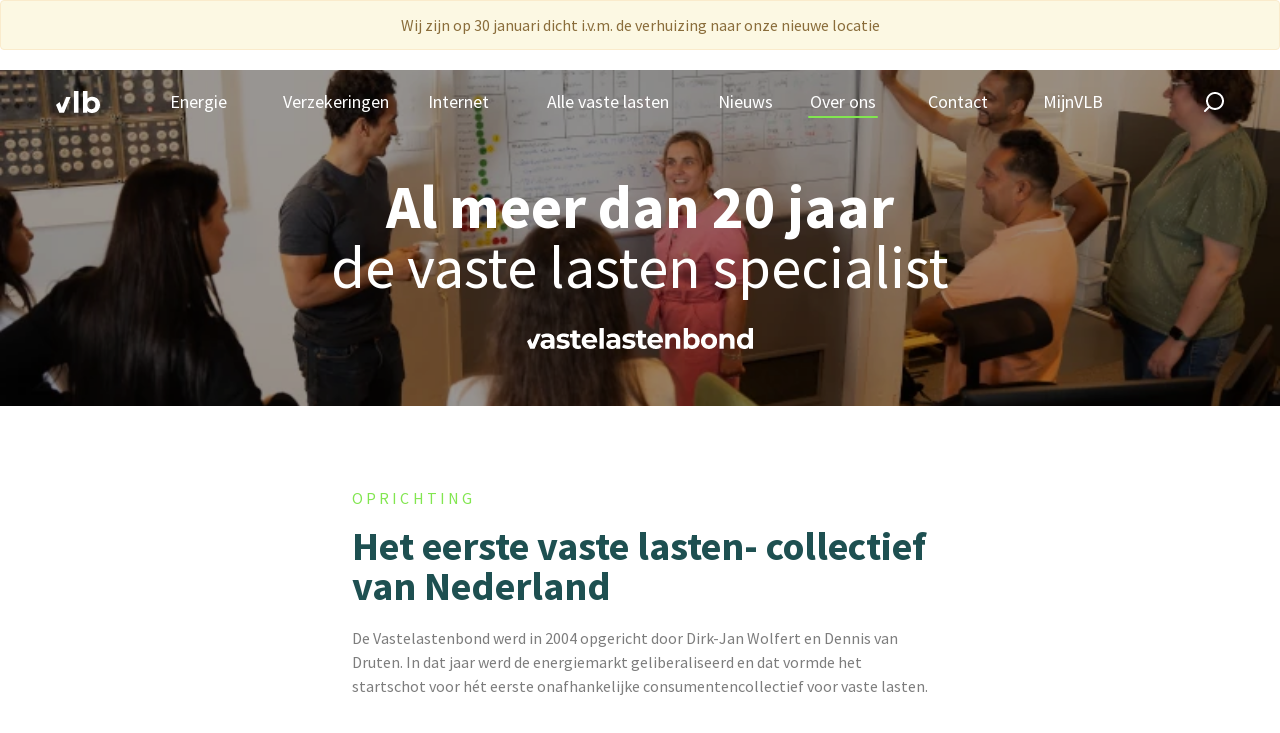

--- FILE ---
content_type: text/html; charset=UTF-8
request_url: https://www.vastelastenbond.nl/over-ons/
body_size: 8890
content:
<!DOCTYPE html>
<html lang="nl">
<head>
<!-- Start of HubSpot Embed Code -->
<script type="text/javascript" id="hs-script-loader" async defer src="//js-eu1.hs-scripts.com/25028904.js"></script>
<!-- End of HubSpot Embed Code -->
<script type="text/javascript">
// This snippet sets a default consent state, instructing Google's technologies how to behave if no consent is present.
window.dataLayer = window.dataLayer || [];
function gtag() {
    dataLayer.push(arguments);
}
gtag('consent', 'default', {
    'analytics_storage': 'denied',
    'ad_storage': 'denied',
    'ad_user_data': 'denied',
    'ad_personalization': 'denied',
    'region': ["AT", "BE", "BG", "HR", "CY", "CZ", "DK", "EE", "FI", "FR",
        "DE", "GR", "HU", "IS", "IE", "IT", "LV", "LI", "LT", "LU",
        "MT", "NL", "NO", "PL", "PT", "RO", "SK", "SI", "ES", "SE",
        "UK", "CH"
    ]
});
//  This snippet sends consent updates from the HubSpot cookie banner to Google's tags using Consent Mode v2
var _hsp = window._hsp = window._hsp || [];
_hsp.push(['addPrivacyConsentListener', function(consent) {
    var hasAnalyticsConsent = consent && (consent.allowed || (consent.categories && consent.categories.analytics));
    var hasAdsConsent = consent && (consent.allowed || (consent.categories && consent.categories.advertisement));
    gtag('consent', 'update', {
        'ad_storage': hasAdsConsent ? 'granted' : 'denied',
        'analytics_storage': hasAnalyticsConsent ? 'granted' : 'denied',
        'ad_user_data': hasAdsConsent ? 'granted' : 'denied',
        'ad_personalization': hasAdsConsent ? 'granted' : 'denied'
    });

}]);
</script>
<!-- Google Tag Manager -->
<script type="text/javascript">(function(w,d,s,l,i){w[l]=w[l]||[];w[l].push({'gtm.start':
new Date().getTime(),event:'gtm.js'});var f=d.getElementsByTagName(s)[0],
j=d.createElement(s),dl=l!='dataLayer'?'&l='+l:'';j.async=true;j.src=
'https://www.googletagmanager.com/gtm.js?id='+i+dl;f.parentNode.insertBefore(j,f);
})(window,document,'script','dataLayer','GTM-5NQ434');</script>
<!-- End Google Tag Manager -->
    <title>Over ons | Vastelastenbond</title>
    <!-- the meta tags -->
    <meta http-equiv="Content-Type" content="text/html; charset=utf-8">
    <meta http-equiv="X-UA-Compatible" content="IE=edge">
    <meta name="viewport" content="width=device-width, initial-scale=1, maximum-scale=5">
    <link rel="alternate" type="application/atom+xml" title="Vastelastenbond nieuws feed" href="https://www.vastelastenbond.nl/blog/rss/" />
    <link rel="stylesheet" href="https://fonts.googleapis.com/css2?family=Source+Sans+Pro:wght@200;400;600;700&display=swap">
    <link rel="stylesheet" href="/layouts/2021-full/css/style.css?v=4.96">
  	<script src="/js/jquery/jquery-1.12.0.min.js"></script>    
	<script src="/js/jquery/jquery-ui-1.10.3.custom.min.js"></script>
	<script type="text/javascript" src="/assets/thirdparty/jquery.validate.min.js"></script>
    
    <script type="text/javascript" src="/assets/thirdparty/jquery-php.js"></script>
    <link rel="stylesheet" type="text/css" href="/assets/thirdparty/zebra-dialog/public/css/flat/zebra_dialog.css">
    <script type="text/javascript" src="/assets/thirdparty/zebra-dialog/public/javascript/zebra_dialog.js"></script>
    <script type="text/javascript" src="/js/global.js"></script>
    <link rel="canonical" href="https://www.vastelastenbond.nl/over-ons/">
    <meta property="og:title" content="Over ons | Vastelastenbond">
    <meta property="og:locale" content="nl_NL">
    <meta property="og:url" content="https://www.vastelastenbond.nl/over-ons/">
    <meta property="og:type" content="website">
    <meta property="twitter: title" content="Over ons | Vastelastenbond">
    <meta property="twitter: url" content="https://www.vastelastenbond.nl/over-ons/">
    <meta property="twitter:site" content="@vastelastenbond">
    <meta property="og:description" content="Consumentenorganisatie de Vastelastenbond zet zich al sinds 2004 in voor lastenverlichting. Onze missie is om Nederlandse huishoudens te helpen met hun vaste lasten.">
    <meta property="twitter:description" content="Consumentenorganisatie de Vastelastenbond zet zich al sinds 2004 in voor lastenverlichting. Onze missie is om Nederlandse huishoudens te helpen met hun vaste lasten.">
    <meta name="description" content="Consumentenorganisatie de Vastelastenbond zet zich al sinds 2004 in voor lastenverlichting. Onze missie is om Nederlandse huishoudens te helpen met hun vaste lasten. ">
    <script type="text/javascript" src="/js/applications/frontend.js?time=1745930156"></script>
<script>
  function resizeIframe(obj) {
    obj.style.height = obj.contentWindow.document.documentElement.scrollHeight + 'px';
  }
</script>
<style>
    @font-face{
        font-display: optional;
    }
    .vlb-sticky-side{
        z-index: 0;
    }
    
        .vlb-navbar{
        top: 60px;
    }
        
</style>
</head>
<body>
        <div class="alert alert-warning text-center">Wij zijn op 30 januari dicht i.v.m. de verhuizing naar onze nieuwe locatie</div>
        
    
<!-- Google Tag Manager (noscript) -->
<noscript><iframe src="https://www.googletagmanager.com/ns.html?id=GTM-5NQ434" height="0" width="0" style="display:none;visibility:hidden"></iframe></noscript>
<!-- End Google Tag Manager (noscript) -->
<script type="application/ld+json">
{
	"@context": "https://schema.org",
	"@type": "WebSite",
	"url": "https://www.vastelastenbond.nl",
	"potentialAction": {
		"@type": "SearchAction",
		"target": "https://www.vastelastenbond.nl/zoeken/&q={search_term_string}",
		"query-input": "required name=search_term_string"
	}
}
</script>
<script type="application/ld+json">
{
"@context": "http://schema.org",
"@type": "Organization",
"name" : "Vastelastenbond",
"alternateName": "De Vastelastenbond",
"brand": "Vastelastenbond",
"url": "https://www.vastelastenbond.nl",
"foundingDate": "2004-07-01T10:00:00+00:00",
"sameAs" : [
	"https://www.facebook.com/vastelastenbond/",
	"https://www.twitter.com/vastelastenbond/",
	"https://plus.google.com/110815912132904982196",
	"https://www.youtube.com/user/Vastelastenbond"
]
}
</script>
<script type="application/ld+json">
{
"@context": "http://schema.org",
"@type": "LocalBusiness",
"name" : "Vastelastenbond",
"alternateName": "De Vastelastenbond",
"brand": "Vastelastenbond",
"legalName":"Vastelastenbond",
"founder":"Dirk Jan Wolfert",
"url": "https://www.vastelastenbond.nl",
"logo": "https://www.vastelastenbond.nl/logo-small.png",
"image": "https://www.vastelastenbond.nl/logo-small.png",
"description": "Regel uw vaste lasten, zoals energie en internet via de Vastelastenbond. Gemakkelijk, snel en goedkoop door de collectieve korting.",
"telephone": "+31407200200",
"priceRange": "€€€",
"address": {
	"@type": "PostalAddress",
	"addressLocality": "Eindhoven",
	"addressRegion": "Noord Brabant",
	"streetAddress": "Torenallee 32-10",
	"postalCode": "5617 BD"
},
"openingHours": [
"Mo-Fr 09:00 17:00"
]
}
</script>   
<header class="vlb-navbar">

    <div class="container">

        <div class="vlb-navbar__logo">
            <a href="/">
                <img width="44" height="22" src="/layouts/2021-full/images/vlb-a-logo-short-green.svg" alt="Vastelasten Bond" class="d-block d-md-none">
                <img width="44" height="22" src="/layouts/2021-full/images/vlb-a-logo-abbrev-white.svg" alt="Vastelasten Bond" class="d-none d-md-block">
            </a>
        </div>
        <!-- navbar logo -->

        <nav class="vlb-navbar__menu">

            <ul class="vlb-navbar__menu_list">
                
                <li id="nav-vastelasten" class=" vlb-has-childeren">
                    <a href="/energie-vanzelf-geregeld/">Energie</a> 
                    <span class="submenu-toggle js-toggle-submenu"></span>
                    <ul class="vlb-submenu vlb-submenu--no-border" style="width: 260px;">
                        <li><a href="/energie-vanzelf-geregeld/"><span class="vlb-icon vlb-icon-energie"></span>1 jaar vast</a></li>
                        <li><a href="/energie-vanzelf-geregeld/3-jaar/"><span class="vlb-icon vlb-icon-energie"></span>3 jaar vast</a></li>
                        <li><a href="/energie-vanzelf-geregeld/dynamisch/"><span class="vlb-icon vlb-icon-energie"></span>Dynamisch</a></li>
                        <li><a href="/diensten/uitleg/sparky/"><span class="vlb-icon vlb-icon-energie"></span>Slimme energiemeter</a></li>
                    </ul>
                </li>
                <li id="nav-duurzaam" class=" vlb-has-childeren">
                    <a href="/verzekerd-zonder-zorgen/">Verzekeringen</a> 
                    <span class="submenu-toggle js-toggle-submenu"></span>
                    <ul class="vlb-submenu vlb-submenu--no-border" style="width: 300px;">
                        
                        <li><a href="/diensten/autoverzekering/"><span class="vlb-icon vlb-icon-autoverzekering"></span>Autoverzekering</a></li>
                        <li><a href="/verzekerd-zonder-zorgen/"><span class="vlb-icon vlb-icon-woonverzekering"></span>Huis &amp; wonen</a></li>
                        <li><a href="/verzekerd-zonder-zorgen/"><span class="vlb-icon vlb-icon-verzekeren"></span>Recht &amp; aansprakelijkheid</a></li>
                        <li><a href="/verzekerd-zonder-zorgen/"><span class="vlb-icon vlb-icon-verzekeren"></span>Totaaladvies</a></li>
                        <li><a href="/zorgverzekering/vergelijken/"><span class="vlb-icon vlb-icon-zorg"></span>Zorgverzekering</a></li>
                    </ul>
                </li>
                <li><a href="/internet-tv/">Internet</a></li>
                <li id="nav-woning" class=" vlb-has-childeren">
                    <a href="/diensten/woning/">Alle vaste lasten</a> 
                    <span class="submenu-toggle js-toggle-submenu"></span>
                    <ul class="vlb-submenu vlb-submenu--no-border" style="width: 300px;">
                        
                        <li><a href="/energie-vanzelf-geregeld/"><span class="vlb-icon vlb-icon-energie"></span>Energie</a></li>
                        <li><a href="/verzekerd-zonder-zorgen/"><span class="vlb-icon vlb-icon-hypotheek"></span>Verzekeringen</a></li>
                        <li><a href="/internet-tv/"><span class="vlb-icon vlb-icon-internet"></span>Internet, tv en Bellen</a></li>
                        <li><a href="/diensten/hypotheek/"><span class="vlb-icon vlb-icon-hypotheek"></span>Hypotheek</a></li>
                        <li><a href="/diensten/overlijdensrisicoverzekering/"><span class="vlb-icon vlb-icon-hypotheek"></span>Overlijdensrisicoverzekering</a></li>
                    </ul>
                </li>
                <li id="nav-nieuws" >
                    <a href="/nieuws/">Nieuws</a>
                    <span class="submenu-toggle js-toggle-submenu"></span>
                    <ul class="vlb-submenu vlb-submenu--no-border" style="width: 200px;">
                        <li><a href="/blog/"><span class="vlb-icon vlb-icon-blog"></span> Blog</a></li>
                        <li><a href="/media-en-publicaties/"><span class="vlb-icon vlb-icon-nieuws"></span> Publicaties</a></li>
                        <li><a href="/podcast/"><span class="vlb-icon vlb-icon-podcast"></span> Podcast</a></li>
                    </ul>
                </li>
                <li class="vlb-current-menu-item vlb-has-childeren">
                    <a href="/over-ons/">Over ons</a>
                    <span class="submenu-toggle js-toggle-submenu"></span>
                    <ul class="vlb-submenu vlb-submenu--no-border" style="width: 300px;">
                        <li><a href="/over-ons/"><span class="vlb-icon vlb-icon-about-us"></span> Ons verhaal</a></li>
                        <li><a href="/over-ons/samenwerkingsparters/"><span class="vlb-icon vlb-icon-about-us"></span> Onze partners</a></li>
                        <li><a href="/werken-bij/"><span class="vlb-icon vlb-icon-werken-bij"></span> Werken bij</a></li>
                        <li><a href="/diensten/tarieven/"><span class="vlb-icon vlb-icon-abonnementen"></span> Abonnementen & prijzen</a></li>
                        <li><a href="/beloningsbeleid-vastelastenbond/"><span class="vlb-icon vlb-icon-abonnementen"></span> Beloningsbeleid</a></li>
                    </ul>
                </li>
                <li><a href="/contact-formulier/">Contact</a></li>
                <li>
                                        <a href="/mijnvlb/">MijnVLB</a>
                                    </li>
            </ul>
        </nav>
        <!-- nav -->

        <div class="vlb-navbar__search">

            <a href="#" class="vlb-search-toggle  js-toggle-search"><img width="20" height="20" src="/layouts/2021-full/images/vlb-icon-search.svg" alt="Zoeken" class="d-none d-md-block"><img src="/layouts/2021-full/images/vlb-icon-search-green.svg" alt="" class="d-block d-md-none"></a>

            <form class="vlb-search" action="/zoeken/" method="get">
                <input type="text" class="vlb-search-query" id="vlb-search" name="q" value="" placeholder="zoek hier...">
                <input type="submit" class="vlb-search-submit" name="zoek" value="zoek">
            </form>

        </div>
        <!-- vlb-search -->

        <div class="vlb-menu-toggle">
            <div class="vlb-toggle-icon">
                <span></span>
                <span></span>
                <span></span>
                <span></span>
            </div>
        </div>
        <!-- Nav Toggle -->

    </div>

</header>
<!-- header -->


<div id="mastercontents">
    <div id="wysiwygcontents">
    <div class="vlb-header vlb-header__with-bg-img">
<div class="vlb-header__image"><img alt="" src="/images/assets/page-headers/Team-Vastelastenbond.webp"></div>

<div class="vlb-header__overlay">
<div class="container  vlb-color--white">
<div class="row justify-content-center align-items-center vlb-animated vlb-animated-fade-in go" data-animation="fade-in">
<div class="col-md-12 text-center">
<h1>Al meer dan 20 jaar<br>
<span>de vaste lasten specialist</span></h1>
<img alt="" src="/images/assets/2021/overons/vlb-a-logo-woordmerk.svg"></div>
</div>
</div>
</div>
</div>

<div class="container  vlb-padding-5" data-jsplus-bootstrap-editor-selected="1">
<div class="row justify-content-center vlb-animated vlb-animated-fade-in go" data-animation="fade-in">
<div class="col-md-6">
<p class="vlb-chapeau">oprichting</p>

<h2>Het eerste vaste lasten- collectief van Nederland</h2>

<p>De Vastelastenbond werd in 2004 opgericht door Dirk-Jan Wolfert en Dennis van Druten. In dat jaar werd de energiemarkt geliberaliseerd en dat vormde het startschot voor hét eerste onafhankelijke&nbsp;consumentencollectief voor vaste lasten.</p>

<p>De liberalisering van de energiemarkt moest zorgen voor lagere energietarieven en betere serivce. Al snel bleek echter dat de energieleveranciers grote moeite hadden om hun klantenadministratie en informatievoorziening op orde te krijgen en te houden. Dit leverde veel klachten en onduidelijkheid op, waardoor de beoogde marktwerking niet van de grond kwam. In deze onzekere periode bood&nbsp;de Vastelastenbond een helpende hand met collectieve afspraken,&nbsp;gedegen onderzoek en het oplossen van problemen van consumenten.</p>

<p>Het doel van de Vastelastenbond anno nu is nog steeds om consumenten te beschermen tegen te hoge vaste lasten en ze ter zijde te staan in onzekere tijden. Naast de energierekening geldt dat bijvoorbeeld ook voor (schade)verzekeringen en de&nbsp;hypotheek. Het zijn elke maand de grootste uitgaven, maar we besteden er relatief weinig tijd aan. Het uitzoeken van de meest voordelige aanbieder of de polis met de beste dekking is een lastige en tijdrovend karwei, maar het kan flinke besparingen opleveren en ellende voorkomen in geval van schade.&nbsp;Om te voorkomen dat huishoudens te veel betalen en achterhaalde polissen of risicovolle contracten hebben, neemt de Vastelastenbond&nbsp;het regelen van de vaste lasten graag uit handen. Na al die jaren nog steeds geheel onafhankelijk en altijd met het belang van de consument voorop.</p>
</div>
</div>
</div>

<div class="container vlb-padding-2">
<div class="row vlb-animated vlb-animated-fade-in" data-animation="fade-in">
<div class="col-md-6  col-lg-6">
<h4 class="vlb-chapeau">onze missie</h4>

<h2>Nooit meer last<br>
van je vaste lasten</h2>

<p>De missie van de Vastelastenbond is om klanten te beschermen tegen te hoge vaste lasten én te ontzorgen. Wij zoeken voor je&nbsp;uit welke aanbieder voor jouw situatie het beste aanbod heeft&nbsp;en regelen de overstap voor je. Zit je nog goed, dan bevestigen wij dat voor je. Wij houden je op de hoogte en zorgen ervoor dat je nooit te veel voor je vaste lasten&nbsp; betaalt. Voor een vast bedrag per jaar zorgen wij ervoor dat je niet onnodig veel betaalt&nbsp;en tijd overhoudt voor leukere dingen. Je hebt altijd de zekerheid hebt dat je goed zit.<br>
<br>
Besparen én gemoedsrust, door:</p>

<ul class="vlb-checkmarks vlb-checkmarks--big">
	<li>
	<h5><strong>Ontzorgen van de consument (wij zoeken het voor je uit)</strong></h5>
	</li>
	<li>
	<h5><strong>Onafhankelijk onderzoek naar de beste aanbieders en prijzen</strong></h5>
	</li>
	<li>
	<h5><strong>Prijsonderhandelingen om jou het beste aanbod te presenteren</strong></h5>
	</li>
	<li>
	<h5><strong>Nieuwe services te bieden waardoor jij meer voordeel behaalt</strong></h5>
	</li>
</ul>
</div>

<div class="col-md-6 col-lg-6"><img alt="" src="/images/pages_images/image/DSC05912.webp"></div>
</div>
</div>

<div class="container  vlb-padding-5" data-jsplus-bootstrap-editor-selected="1">
<div class="row justify-content-center vlb-animated vlb-animated-fade-in" data-animation="fade-in">
<div class="col-md-6">
<p>Dankzij Mond-tot-mondreclame is het klantenbestand van de Vastelastenbond snel gegroeid. Meer dan 150.000 huishoudens maken gebruik van onze diensten.</p>

<p>Sterke groei of niet: bij ons draait het altijd om de klant. Het geven van persoonlijke aandacht vinden we ontzettend belangrijk en dat blijven we altijd doen. Je kunt ons altijd gewoon bellen of mailen. Wij doen niet aan lange wachttijden en als je behoefte hebt aan een persoonlijk gesprek kan dat gewoon. Ons Customer Care team houdt wel van een praatje!</p>

<p>Markten veranderen continu en de Vastelastenbond speelt daarop in. Naast het voordeel van collectieve inkoop, kun je ook profiteren van een abonnement voor energie,&nbsp;schadeverzekeringen, zorgverzekering, internet.&nbsp;Wij bundelen al je vaste lasten en zorgen ervoor dat je voor elke dienst de beste prijs krijgt. Handig, want zo hoef jij geen research te doen. Wij ontzorgen jou en kiezen de beste opties voor je.</p>

<p></p>

<div class="text-center"><a class="vlb-button vlb-button--centered vlb-button--primary" href="/diensten/">Bekijk diensten</a></div>
</div>
</div>
</div>

<div class="container-fluid  mt-5  vlb-pagebreaker" style="background-image:url('/images/assets/2021/overons/vlb-lunch.webp');"></div>

<div class="container vlb-padding-4">
<div class="row align-items-center vlb-animated vlb-animated-fade-in" data-animation="fade-in">
<div class="col-md-6 col-lg-6"><img alt="" src="/images/pages_images/image/DSC05334.webp"></div>

<div class="col-md-6  col-lg-6">
<div class="vlb-col">
<h4 class="vlb-chapeau">onze visie</h4>

<h2>Nooit meer last<br>
van je vaste lasten</h2>

<p class="vlb-p-large">Ons doel is om onze klanten te helpen bij het kiezen van de beste aanbieders van hun vaste lasten. Wij zoeken klantspecifiek de partij met de beste prijs/kwaliteit verhouding uit die het meest geschikt is. De Vastelastenbond is volledig onafhankelijk dus bij ons staat de klant centraal.<br>
&nbsp;</p>
<img alt="" class="vlb-fixed-image  vlb-fixed-image--large" src="/images/assets/2021/overons/vlb-check-large.svg"></div>
</div>
</div>
</div>

<div class="container  vlb-padding-b-4">
<div class="row vlb-padding-2 vlb-animated vlb-animated-fade-in" data-animation="fade-in">
<div class="col-12">
<h2>Wij staan voor</h2>
</div>
</div>

<div class="row vlb-padding-2 vlb-animated vlb-animated-fade-in" data-animation="fade-in">
<div class="col-md-6">
<div class="vlb-col">
<h3>Onafhankelijkheid</h3>

<p>Wie betaalt bepaalt. Onze inkomsten hangen niet af van vergoedingen van leveranciers of verzekeraars, waardoor we onafhankelijk zijn. Onze leden betalen voor onze diensten en zijn dus onze opdrachtgevers. Leveranciers of verzekeraars hebben geen invloed op ons handelen daarom kunnen wij het beste voor onze klanten bieden.</p>
</div>
</div>

<div class="col-md-6">
<div class="vlb-col">
<h3>Advies</h3>

<p>Wij hebben veel kennis opgedaan op verschillende gebieden en delen deze informatie graag met onze klanten. Ons customer care team staat klaar om vragen te beantwoorden. Op onze website lees je informatieve columns en blogs. Als er interessant nieuws te delen is vind je het op onze website! Kennisdeling is erg belangrijk voor ons.</p>
</div>
</div>
</div>

<div class="row vlb-padding-2 vlb-animated vlb-animated-fade-in" data-animation="fade-in">
<div class="col-md-6">
<div class="vlb-col">
<h3>Persoonlijke relatie</h3>

<p>We bouwen graag een relatie op lange termijn op met onze klanten. Veel organisaties richten zich vooral op het werven van nieuwe klanten en &lsquo;vergeten&rsquo; daarbij hun bestaande klanten. Wij zijn onze bestaande klanten erg dankbaar voor hun vertrouwen en blijven graag met hen in contact. Onze customer care team staat klaar voor het beantwoorden van vragen en het adviseren van klanten.&nbsp;</p>
</div>
</div>

<div class="col-md-6">
<div class="vlb-col">
<h3>Betrouwbaarheid</h3>

<p>We bestaan al sinds 2004 en helpen jaarlijks tienduizenden klanten met hun vaste lasten. Onze taak nemen we zeer serieus en we onderzoeken continu welke aanbieders erbij komen en welke partijen interessant zijn voor onze klanten. De markt staat niet stil en dat betekent dat we continu een vinger aan de pols houden en het klantbelang centraal stellen.</p>
</div>
</div>
</div>
</div>

<div class="container-fluid  vlb-bg--field-green">
<div class="container  vlb-padding-4">
<div class="row vlb-padding-2 vlb-animated vlb-animated-fade-in" data-animation="fade-in">
<div class="col-12">
<h2>Werken bij de Vastelastenbond</h2>
</div>
</div>

<div class="row vlb-padding-2 vlb-animated vlb-animated-fade-in" data-animation="fade-in">
<div class="col-md-6  vlb-padding-b-4">
<div class="vlb-col">
<h3 class="smaller" style="box-sizing: border-box; font-size: var(--h1-font-size); margin-top: 0px; margin-right: 0px; margin-bottom: var(--h1-margin-bottom); margin-left: 0px; padding: 0px; color: var(--heading-color); font-family: &quot;Source Sans Pro&quot;, Arial, sans-serif; line-height: var(--h1-line-height); font-weight: var(--h1-font-weight);"></h3>

<p class="smaller"><a href="/vacature-adviseur-particuliere-schadeverzekeringen/">Adviseur Particuliere schadeverzekeringen</a></p>

<h3></h3>
</div>

<p style="font-size: medium; line-height: var(--paragraph-line-height); margin-bottom: var(--paragraph-margin-bottom); background-color: rgb(233, 255, 223);"></p>

<p style="font-size: medium; line-height: var(--paragraph-line-height); margin-bottom: var(--paragraph-margin-bottom); background-color: rgb(233, 255, 223);"></p>
</div>
</div>
</div>
</div>    </div>
</div>





<div class="vlb-footer__menu">

    <div class="container">

        <div class="row">

            <div class="col-12 col-sm-6 col-md-4 col-lg-3 col-xl-3">

                <ul class="vlb-footer-menu">
                    <li class="vlb-menu-header"><a href="/energie/">Energie</a></li>
                    <li><a href="/energie-vanzelf-geregeld/">Energie Vanzelf Geregeld</a></li>
                    <li><a href="/energie/vergelijken/">Energie vergelijken</a></li>
                    <li><a href="/energie/energie-tarieven/">Energietarieven</a></li>
                    <li><a href="/energie-vanzelf-geregeld/">Overstappen energie</a></li>
                    <li><a href="/energie/groene-energie/">Groene Energie</a></li>
                    <li><a href="/energie/begrippen/energie-label/berekenen/">Energielabel</a></li>
                    <li><a href="/energie-prijzen-monitor/">Energie Prijzen Monitor</a></li>
                </ul>

            </div>

            <div class="col-12  col-sm-6 col-md-4 col-lg-3 col-xl-3">

                <ul class="vlb-footer-menu">
                    <li class="vlb-menu-header"><a href="/diensten/verzekeringen/">Verzekeringen</a></li>
                    <li><a href="/verzekerd-zonder-zorgen/">Verzekerd Zonder Zorgen</a></li>
                    <li><a href="/autoverzekering/">Autoverzekering</a></li>
                    <li><a href="/diensten/verzekeringen/woonhuisverzekering/">Woonverzekering</a></li>
                    <li><a href="/diensten/overlijdensrisicoverzekering/">Overlijdensrisico</a></li>
                    <li><a href="/zorgverzekering/">Zorgverzekering</a></li>
                    <li><a href="/verzekeringskaarten/">Verzekeringskaarten</a></li>
                    <li><a href="/beloningsbeleid-vastelastenbond/">Beloningsbeleid</a></li>
                    <li><a target="_blank" href="/pdf/verzekeringen/Dienstenwijzer_Schadeverzekeringen_Vastelastenbond.pdf">Dienstenwijzer schadeverzekeringen</a></li>
                </ul>
                
            </div>

            <div class="col-12 col-sm-6 col-md-4 col-lg-3 col-xl-3">

                <ul class="vlb-footer-menu">
                    <li class="vlb-menu-header"><a href="/welk-waterbedrijf-is-in-mijn-regio-actief/">Water</a></li>
                    <li><a href="/welk-waterbedrijf-is-in-mijn-regio-actief/">Waterbedrijf</a></li>
                    <li><a href="/welk-waterbedrijf-is-in-mijn-regio-actief/">Waterleverancier</a></li>
                </ul>

            </div>

            <div class="col-12 col-sm-6 col-md-4 col-lg-3 col-xl-3">

                <ul class="vlb-footer-menu">
                    <li class="vlb-menu-header"><a href="/internet-tv/">Internet, tv en bellen</a></li>
                    <li><a href="/internet-tv/vergelijken/">Internet vergelijken</a></li>
                    <li><a href="/internet-tv/alles-in-1-pakket-abonnement/">Alles in 1</a></li>
                    <li><a href="/internet-tv/abonnement/">Internet + tv</a></li>
                    <li><a href="/internet-tv/overstappen/">Overstappen</a></li>
                    <li><a href="/internet-tv/aanbiedingen/">Aanbiedingen</a></li>
                </ul>

            </div>

        </div>

    </div>

</div>

<footer class="vlb-footer">

    <div class="container">

        <div class="row">
            <div class="col-12 col-lg-3  pb-3 vlb-footer__logo">

                <img width="120" height="60" src="/layouts/2021-full/images/vlb-a-logo-footer.svg" alt="">

                <div class="vlb-footer-address">
                    <p class="vlb-p-large">
                        Torenallee 32-10<br />
                        5617 BD Eindhoven
                    </p>
                </div>

                <div class="d-none  d-lg-block">
                    <h4 class="vlb-color--white">Contact met ons</h4>
                    <ul class="vlb-footer-socials">
                        <li><a href="tel:+31407200200"><img alt="Telefoon" width="30" height="30" src="/layouts/2021-full/images/vlb-a-social-icon-bellen.svg" /></a></li>
                        <li><a href="#chat"><img alt="Chat" width="30" height="30" src="/layouts/2021-full/images/vlb-a-social-icon-chat.svg" /></a></li>
                        <li><a href="/contact-formulier/"><img alt="Contact formulier" width="30" height="30" src="/layouts/2021-full/images/vlb-a-social-icon-mail.svg" /></a></li>
                    </ul>
                </div>

            </div>

            <div class="col-lg-2 d-none  d-lg-block">

                <h4 class="vlb-color--white">Vaste lasten</h4>
                <ul class="vlb-footer-menu">
                    <li><a href="/energie-vanzelf-geregeld/">Energie</a></li>
                    <li><a href="/verzekerd-zonder-zorgen//">Verzekeringen</a></li>
                    <li><a href="/diensten/hypotheek/">Hypotheek</a></li>
                    <li><a href="/internet-tv/">Internet-TV-Bellen</a></li>
                    <li><a href="/welk-waterbedrijf-is-in-mijn-regio-actief/">Water</a></li>
                </ul>

            </div>

            <div class="col-lg-2 d-none  d-lg-block">

                <h4 class="vlb-color--white">Blijf ons volgen</h4>
                <ul class="vlb-footer-socials__with_text">
                    <li><a target="_blank" href="https://www.facebook.com/vastelastenbond"><img loading="lazy" alt="Facebook" width="30" height="30" src="/layouts/2021-full/images/vlb-a-social-icon-facebook.svg" />Facebook</a></li>
                    <li><a target="_blank" href="https://twitter.com/Vastelastenbond"><img loading="lazy" alt="Twitter" width="30" height="30" src="/layouts/2021-full/images/vlb-a-social-icon-twitter.svg" />Twitter</a></li>
                    <li><a target="_blank" href="https://nl.linkedin.com/company/vastelastenbond"><img loading="lazy" alt="LinkedIn" width="30" height="30" src="/layouts/2021-full/images/vlb-a-social-icon-linkedin.svg" />LinkedIn</a></li>
                    <li><a target="_blank" href="https://www.youtube.com/@vastelastenbond4351/about"><img loading="lazy" alt="Youtube" style="width:30px;height:30px" width="30" height="30" src="/layouts/2021-full/images/vlb-icons-social-youtube.svg" />YouTube</a></li>
                </ul>

            </div>
            
            <div class="col-lg-2 d-none  d-lg-block">
                <h4 class="vlb-color--white">Installeer de MijnVLB app</h4>
                <div>
                    <a href="https://play.google.com/store/apps/details?id=com.vastelastenbond.mijnvlb">
                        <img loading="lazy" style="width: 150px" alt='Ontdek het op Google Play' src="/images/assets/mijnvlb/nl_badge_android.png"/>
                    </a>
                    <br>
                    <a href="https://apps.apple.com/nl/app/mijnvlb/id1638377424">
                        <img alt="Ontdek het in de App store" loading="lazy" style="width: 150px" src="/images/assets/mijnvlb/App_Store_Badge.svg">
                    </a>
                </div>
            </div>

            <div class="vlb-footer-socials__wrapper  col-12 col-md-6  d-lg-none">

                <ul class="vlb-footer-socials">
                    <li><a aria-label="Volg ons op Facebook" target="_blank" href="https://www.facebook.com/vastelastenbond"><img loading="lazy" alt="Facebook" width="30" height="30" src="/layouts/2021-full/images/vlb-a-social-icon-facebook.svg" /></a></li>
                    <li><a aria-label="Volg ons op Instagram" target="_blank" href="https://www.instagram.com/vastelastenbond"><img loading="lazy" alt="Instagram" width="30" height="30" src="/layouts/2021-full/images/vlb-a-social-icon-instagram.svg" /></a></li>
                    <li><a aria-label="Volg ons op Twitter (X)" target="_blank" href="https://nl.linkedin.com/company/vastelastenbond"><img loading="lazy" alt="LinkedIn" width="30" height="30" src="/layouts/2021-full/images/vlb-a-social-icon-linkedin.svg" /></a></li>
                    <li><a aria-label="klik hier om te bellen" href="tel:+31407200200"><img loading="lazy" alt="Telefoon" width="30" height="30" src="/layouts/2021-full/images/vlb-a-social-icon-bellen.svg" /></a></li>
                    <li><a aria-label="klik hier om te chatten " href="#chat"><img loading="lazy" alt="Chat" width="30" height="30" src="/layouts/2021-full/images/vlb-a-social-icon-chat.svg" /></a></li>
                    <li><a aria-label="Klik hier voor het contactformulier" href="/contact-formulier/"><img loading="lazy" alt="Contact formulier" width="30" height="30" src="/layouts/2021-full/images/vlb-a-social-icon-mail.svg" /></a></li>
                </ul>

            </div>

            <div class="vlb-footer__newsletter  col-12  col-md-6  col-lg-3">

                <iframe title="Vastelastenbond reviews op kiyoh website" allowtransparency="true" src="https://www.kiyoh.com/retrieve-widget.html?color=dark&amp;allowTransparency=true&amp;button=false&amp;lang=nl&amp;tenantId=98&amp;locationId=1043239" width="170" height="170" frameborder="0"></iframe>

                <h4 class="vlb-color--white">Op de hoogte blijven?</h4>
                <p>
                    Schrijf je in voor onze nieuwsbrief.
                </p>
                <form id="frm-register" class="vlb-newsletter" method="post">

                    <div class="vlb-form--field vlb-form--mailaddress">

                        <label class="vlb-form--field vlb-form--field_label" for="E-mailadres">E-mailadres<span class="vlb-form--field_required">*</span></label>
                        <div class="vlb-form--input_container vlb-form--input_container_email">
                            <input name="Emailadres" id="Emailadres" type="email" value="" class="large" placeholder="E-mailadres" required>
                        </div>

                    </div>
                    <!-- emailadres -->

                    <input id="submit-btn" type="submit" value="Schrijf me in" class="vlb-button vlb-button--mint  vlb-button--inline-with-previous">

                </form>

                <small>Door je in te schrijven ga je akkoord<br /> met de algemene voorwaarden.</small>

            </div>

        </div>
        <!-- row -->

        <div class="row vlb-padding-t-3 vlb-service-menu">

            <div class="col-6 col-md-4 col-lg-2 offset-lg-7">

                <ul>
                    <li><a href="/algemene-voorwaarden/">Algemene voorwaarden</a></li>
                    <li><a href="/privacyverklaring/">Privacy verklaring</a></li>
                </ul>

            </div>

            <div class="col-6  col-md-8 col-lg-3  text-right ">
                Handelsregisternummer 17211160<br>
                AFMnummer 12046937<br>
                Kifidnummer 300.017555
            </div>

        </div>

    </div>

</footer>

<script src="/js/Chart.min.js"></script>
<link rel="stylesheet" type="text/css" href="/layouts/2021-full/css/guides.css?ver=1.8">
<link rel="stylesheet" type="text/css" href="/assets/thirdparty/bootstrap45-custom/css/bootstrap.min.css">
<script type="text/javascript" src="/assets/thirdparty/bootstrap45-custom/js/bootstrap.min.js"></script>

<script type="text/javascript" src="/assets/thirdparty/jquery-php.js"></script>
<script defer src="/js/global.js"></script>
<script src="/layouts/2021-full/js/scripts.js?v=4.6"></script>
<script type="text/javascript" src="/layouts/2021-full/js/layout.js?ver=2.3"></script>
<script type="text/javascript" src="/js/prefill.js"></script>

   

<div id="response-ajax"></div>

</body>
</html>

--- FILE ---
content_type: text/html;charset=UTF-8
request_url: https://www.kiyoh.com/retrieve-widget.html?color=dark&allowTransparency=true&button=false&lang=nl&tenantId=98&locationId=1043239
body_size: 651
content:

<!doctype html>
<html class="widget-document">
<head>
    <meta charset="utf-8">
    <title>Kiyoh Widget</title>
    <meta name="description" content="Vastelastenbond Widget">
    <meta name="viewport" content="width=device-width">
<link rel="apple-touch-icon" sizes="180x180" href="/assets/kiyoh/favicons/apple-touch-icon.png">
<link rel="icon" type="image/png" href="/assets/kiyoh/favicons/favicon-32x32.png" sizes="32x32">
<link rel="icon" type="image/png" href="/assets/kiyoh/favicons/favicon-16x16.png" sizes="16x16">
<link rel="manifest" href="/assets/kiyoh/favicons/manifest.json">
<link rel="mask-icon" href="/assets/kiyoh/favicons/safari-pinned-tab.svg" color="#5bbad5">
<link rel="shortcut icon" href="/assets/kiyoh/favicons/favicon.ico">
<meta name="msapplication-config" content="/assets/kiyoh/favicons/browserconfig.xml">
<meta name="theme-color" content="#ffffff">
    <script type="text/javascript" src="/ruxitagentjs_ICA7NVfgqrux_10329260115094557.js" data-dtconfig="app=6a11c1e7f3d97144|ssc=1|owasp=1|featureHash=ICA7NVfgqrux|rdnt=1|uxrgce=1|cuc=6g2vzrrj|mel=100000|expw=1|dpvc=1|lastModification=1769516162256|postfix=6g2vzrrj|tp=500,50,0|srbbv=2|agentUri=/ruxitagentjs_ICA7NVfgqrux_10329260115094557.js|reportUrl=/rb_bf72461ouq|rid=RID_1648343819|rpid=1680939887|domain=kiyoh.com"></script><link rel="canonical" href="https://www.kiyoh.com/reviews/1043239/vastelastenbond"/>
    <link rel="stylesheet" type="text/css" href="/assets/kiyoh/stylesheets/public.css">




</head>

<body class="kv-widget-body
               theme-dark
               transparent">

  <div class="kv-widget-wrapper">
    <div class="kv-widget">
      <div class="rating-wrapper">
        <a href="https://www.kiyoh.com/reviews/1043239/vastelastenbond?from=widget&amp;lang=nl" target="_blank">
          <div class="default-widget-rating-number">
            <span class="rating">9,3</span>
          </div>
        </a>
      </div>

      <div class="stars-wrapper">
<div class="rating-stars">
      <span class="icon-star" style="color:#ffb915;"></span>
      <span class="icon-star" style="color:#ffb915;"></span>
      <span class="icon-star" style="color:#ffb915;"></span>
      <span class="icon-star" style="color:#ffb915;"></span>
      <span class="icon-star-half-full" style="color:#ffb915;"></span>
</div>
      </div>

      <div class="review-count-wrapper">
        <div class="review-count">
          <span>2353</span> beoordelingen
        </div>
      </div>

      <div class="portal-wrapper">
        <div class="name">
          <a href="https://www.kiyoh.com/reviews/1043239/vastelastenbond?from=widget&amp;lang=nl" target="_blank">
            Kiyoh
          </a>
        </div>

      </div>

    </div>
  </div>


<script src="/assets/js/widget.js"></script>

<script>
  kv.initWidget();
</script>

</body>
</html>


--- FILE ---
content_type: text/css
request_url: https://www.vastelastenbond.nl/layouts/2021-full/css/guides.css?ver=1.8
body_size: 1723
content:

.vlb-button.vlb-button--contact, .vlb-form_wrapper .vlb-button--contact.gform_next_button, .vlb-form_wrapper .vlb-button--contact.vlb-button--with-arrow, .vlb-form_wrapper input.vlb-button--contact[type="submit"]{
    max-width: 270px !important;
}

select{
    color: #000000 !important;
}
ul.vlb-navbar__menu_list li a {
  text-transform: none !important;
}
.vlb-breadcrumbs > div:nth-child(1) > div:nth-child(1) > ul:nth-child(1) > li:nth-child(4){
    display: block;
}
.vlb-breadcrumbs li::after{
    content: '>' !important;
}
.vlb-breadcrumbs li:last-of-type::after {
    content: none !important;
}

.vlb-header__image::before {
  content: "";
  display: block;
  padding-bottom: calc(80%/var(--header-ratio));
}
.vlb-header{
    max-height: 350px !important;
}
#ui-datepicker-div{display:none}
:root {
    --header-content-padding-top: 50px !important;
}

.ZebraDialog{
    z-index: 9999999;
}
@media only screen and (min-width:992px) {
    .vlb-inline-menu {
        font-size: 20px !important;
    }
}

@keyframes wiggle {
    0% {
        transform: rotate(0deg);
    }
    80% {
        transform: rotate(0deg);
    }
    85% {
        transform: rotate(2deg);
    }
    95% {
        transform: rotate(-2deg);
    }
    100% {
        transform: rotate(0deg);
    }
}

.vlb-button.vlb-button--primary.wiggle {
    animation: wiggle4s infinite;
}

.vlb-button.vlb-button--primary.wiggle:hover {
    animation: none;
}

.vlb-form_wrapper [type="checkbox"]:checked + label::before, .vlb-form_wrapper [type="checkbox"]:not(:checked) + label::before {
    border: 2px solid var(--heading-color);
}

.img-responsive {
    max-width: 100%;
    height: auto;
}
img {
    width: auto;
    height: auto;
}
.vlb-quote-primary:before, .vlb-testimonial__quote:before {
    content: '\201C' !important;
}
.vlb-quote-primary:after, .vlb-testimonial__quote:after {
    content: '\201D' !important;
}
.is-active form.vlb-search input.vlb-search-query {
    max-width: 199px !important;
}
.vlb-form_wrapper.vlb-form--100-perc {
    width: 100%;
    max-width: 100%;
    margin-left: 0;
    margin-top: 50px;
}
.vlb-form_wrapper.vlb-form--100-perc form {
    background-color: var(--color-field-green);
}
.vlb-icon-autoverzekering {
    background-image: url(/layouts/2021-full/images/vlb-icon-diensten-autoverzekering.webp);
}
.vlb-icon-autoverzekering {
    width: 16px;
    height: 17px;
    background-size: 16px 17px;
}

.vlb-diensten--bundel::after {

    content: "";
    position: absolute;
    top: -80px;
    left: -80px;
    width: 130px;
    height: 184px;
    background-image: url(/layouts/2021-full/images/vlb-icon-diensten-overig.svg);
    background-size: 130px 184px;
    opacity: .5;

}

.vlb-icon-diensten-bundel {
    background-image: url(/layouts/2021-full/images/vlb-icon-diensten-overig.svg);
}
.vlb-icon-diensten-bundel {
    width: 16px;
    height: 17px;
    background-size: 16px 17px;
}

.vlb-icon-diensten-hypotheek::after {
    background-image: url(/images/assets/diensten/hypotheek-en-woning.svg);
    content: "";
    position: absolute;
    top: -80px;
    left: -80px;
    width: 130px;
    height: 184px;
    background-size: 130px 184px;
    opacity: .5;
}
.vlb-icon-diensten-zonnepanelen::after {
    background-image: url(/images/assets/diensten/vlb-icon-zonnepanelen.svg);
    content: "";
    position: absolute;
    width: 130px;
    height: 184px;
    background-size: 130px 184px;
    opacity: .5;
}

.vlb-icon-diensten-thuisbatterij::after {
    background-image: url(/images/assets/diensten/vlb-icon-battery-full.svg);
    content: "";
    position: absolute;
    width: 130px;
    height: 184px;
    background-size: 130px 184px;
    opacity: .5;
}

.vlb-icon-diensten-nieuws::after {
    background-image: url(/images/assets/diensten/vlb-icon-nieuws.svg);
    content: "";
    position: absolute;
    top: -80px;
    right: -60px;
    width: 130px;
    height: 184px;
    background-size: 130px 184px;
    opacity: .5;
}

.vlb-icon-diensten-taxatie::after {
    background-image: url(/images/assets/diensten/vlb-icon-taxatie.svg);
    content: "";
    position: absolute;
    top: -80px;
    right: -80px;
    width: 130px;
    height: 184px;
    background-size: 130px 184px;
    opacity: .5;
}

.vlb-icon-diensten-blog::after {
    background-image: url(/images/assets/diensten/vlb-icon-blog.svg);
    content: "";
    position: absolute;
    top: -80px;
    right: -80px;
    width: 130px;
    height: 184px;
    background-size: 130px 184px;
    opacity: .5;
}

.vlb-icon-diensten-energielabel::after {
    background-image: url(/images/assets/diensten/vlb-icon-energielabel.svg);
    content: "";
    position: absolute;
    top: -52px;
    right: -60px;
    width: 130px;
    height: 130px;
    background-size: 130px 130px;
    opacity: .5;
}
.vlb-icon-diensten-bouwkundig-tekening::after {
    background-image: url(/images/assets/diensten/bouwkundige-keuring.svg);
    content: "";
    position: absolute;
    top: -80px;
    right: -80px;
    width: 130px;
    height: 184px;
    background-size: 130px 184px;
    opacity: .5;
}

.vlb-icon-diensten-podcast::after {
    background-image: url(/images/assets/diensten/vlb-icon-podcast.svg);
    content: "";
    position: absolute;
    top: -80px;
    right: -60px;
    width: 110px;
    height: 170px;
    background-size: 110px 170px;
    opacity: .5;
}

.vlb-icon-diensten-woonverzekering::after {
    background-image: url(/images/assets/diensten/vlb-icon-woonverzekering.svg);
    content: "";
    position: absolute;
    top: -80px;
    right: -80px;
    width: 130px;
    height: 184px;
    background-size: 130px 184px;
    opacity: .5;
}
.vlb-icon-diensten-inboedelverzekering::after {
    background-image: url(/images/assets/diensten/inboedelverzekering.svg);
    content: "";
    position: absolute;
    top: -70px;
    right: -60px;
    width: 130px;
    height: 184px;
    background-size: 130px 184px;
    opacity: .5;
}
.vlb-icon-diensten-overlijdensrisico::after {
    background-image: url(/images/assets/diensten/overlijdensrisico.svg);
    content: "";
    position: absolute;
    top: -70px;
    right: -60px;
    width: 130px;
    height: 184px;
    background-size: 130px 184px;
    opacity: .5;
}
.vlb-icon-overlijdensrisico {
    background-image: url(/images/assets/diensten/overlijdensrisico.svg);
    width: 15px;
    height: 17px;
    background-size: 15px 17px;
}
.vlb-icon-taxatie {
    background-image: url(/images/assets/diensten/vlb-icon-taxatie.svg);
    width: 15px;
    height: 17px;
    background-size: 15px 17px;
}
.vlb-icon-energielabel {
    background-image: url(/images/assets/diensten/vlb-icon-energielabel.svg);
    width: 15px;
    height: 17px;
    background-size: 15px 17px;
}
.vlb-icon-bouwtechnisch {
    background-image: url(/images/assets/diensten/bouwkundige-keuring.svg);
    width: 15px;
    height: 17px;
    background-size: 15px 17px;
}
.vlb-icon-hypotheek {
    background-image: url(/images/assets/diensten/hypotheek-en-woning.svg);
    width: 15px;
    height: 17px;
    background-size: 15px 17px;
}
.vlb-icon-woonverzekering {
    background-image: url(/images/assets/diensten/vlb-icon-woonverzekering.svg);
    width: 15px;
    height: 17px;
    background-size: 15px 17px;
}

.vlb-icon-podcast {
    background-image: url(/images/assets/diensten/vlb-icon-podcast.svg);
    width: 15px;
    height: 17px;
    background-size: 15px 17px;
}

.vlb-icon-nieuws {
    background-image: url(/images/assets/diensten/vlb-icon-nieuws.svg);
    width: 15px;
    height: 17px;
    background-size: 15px 17px;
}

.vlb-icon-blog {
    background-image: url(/images/assets/diensten/vlb-icon-blog.svg);
    width: 15px;
    height: 17px;
    background-size: 15px 17px;
}

.vlb-icon-zonnepanelen {
    background-image: url(/images/assets/diensten/vlb-icon-zonnepanelen.svg);
    width: 15px;
    height: 17px;
    background-size: 15px 17px;
}
.vlb-icon-batterij {
    background-image: url(/images/assets/diensten/vlb-icon-battery-full.svg);
    width: 15px;
    height: 17px;
    background-size: 15px 17px;
}

.vlb-icon-about-us {
    background-image: url(/images/assets/diensten/vlb-icon-about-us.svg);
    width: 15px;
    height: 17px;
    background-size: 15px 17px;
}

.vlb-icon-werken-bij {
    background-image: url(/images/assets/diensten/vlb-icon-werken-bij.svg);
    width: 15px;
    height: 17px;
    background-size: 15px 17px;
}

.vlb-icon-abonnementen {
    background-image: url(/images/assets/diensten/vlb-icon-abonnementen.svg);
    width: 15px;
    height: 17px;
    background-size: 15px 17px;
}

.vlb-icon-mijnvlb-overzicht {
    background-image: url(/images/assets/mijnvlb/overzicht.svg);
    width: 15px;
    height: 17px;
    background-size: 15px 17px;
}

.vlb-icon-mijnvlb-profiel {
    background-image: url(/images/assets/mijnvlb/user.svg);
    width: 15px;
    height: 17px;
    background-size: 15px 17px;
}

.vlb-icon-mijnvlb-regelen {
    background-image: url(/images/assets/mijnvlb/direct-regelen.svg);
    width: 15px;
    height: 17px;
    background-size: 15px 17px;
}

.vlb-icon-mijnvlb-berichten {
    background-image: url(/images/assets/mijnvlb/inbox.svg);
    width: 15px;
    height: 17px;
    background-size: 15px 17px;
}

.vlb-icon-mijnvlb-contact {
    background-image: url(/images/assets/mijnvlb/contact.svg);
    width: 15px;
    height: 17px;
    background-size: 15px 17px;
}

#wysiwygcontents table,
.cke_editable table {
    border: 0;
    margin: 0;
    padding: 0;
    border-collapse: collapse;
}

#wysiwygcontents table thead tr:first-child,
.cke_editable table thead tr:first-child {
    background: #B4F978;
    font-weight: bold;
    color: #1E5051;

}
#wysiwygcontents table td,
#wysiwygcontents table th,
.cke_editable table td,
.cke_editable table th {
    padding: 8px;
}
#wysiwygcontents .container table td p {
    padding:5px !important;
    margin:0 !important;
    margin-bottom: 0 !important;
}
#wysiwygcontents table tbody tr:first-child,
.cke_editable table tbody tr:first-child {
    background-color: #FFFFFF !important;
}
#wysiwygcontents table tbody tr:nth-child(odd),
.cke_editable table tbody tr:nth-child(odd) {
    background-color: #E9FFDF !important;
}
#wysiwygcontents table tbody tr:nth-child(even),
.cke_editable table tbody tr:nth-child(even),
.vlb-table tr:nth-child(2n) td{
    background-color: #FFFFFF !important;
}

@media only screen and (max-width: 700px){
    .vlb-container__news h1{
        font-size: 22px;
    }
}
@media only screen and (min-width: 1000px) {
    .vlb-form--address-number {
        width: calc((33.3% - var(--input-margin-bottom)/2)/2);
    }
}

@media only screen and (min-width: 700px){
    #nav-vastelasten{
        width: 100px;
    }
    #nav-duurzaam{
        width: 100px;
    }
    #nav-woning{
        width: 150px;
    }
    #nav-nieuws{
        width: 50px;
    }
}

@media only screen and (max-width: 420px){
    .vlb-breadcrumbs > div:nth-child(1) > div:nth-child(1) > ul:nth-child(1) > li:nth-child(4){
        display: none;
    }
    
    .vlb-header__overlay .row {
      margin-top: -20px;
      padding-top: 0 !important;
    }
 
}

--- FILE ---
content_type: application/javascript
request_url: https://www.vastelastenbond.nl/js/applications/frontend.js?time=1745930156
body_size: 111
content:
$(document).ready(function(){

    /* Read more html blok*/
    $('.more-info').hide();
    $('.readmore').click(function(){
        $(this).next('.more-info').toggle();
    });
    
});


--- FILE ---
content_type: image/svg+xml
request_url: https://www.vastelastenbond.nl/layouts/2021-full/images/vlb-a-logo-short-green.svg
body_size: 1159
content:
<svg width="44" height="22" viewBox="0 0 44 22" fill="none" xmlns="http://www.w3.org/2000/svg">
<path d="M14.6084 5.98438L8.00837 21.7662H3.32691L0 13.8758L3.61976 11.0888L5.77009 16.7203L10.2467 5.98438H14.6084Z" fill="#82E650"/>
<path d="M40.1753 6.76305C41.3653 7.43633 42.3029 8.38623 42.9796 9.60857C43.6585 10.8309 43.9999 12.2537 43.9999 13.8768C43.9999 15.5 43.6595 16.9228 42.9796 18.143C42.3029 19.3654 41.3653 20.3153 40.1753 20.9885C38.9822 21.6639 37.6597 22.0011 36.2047 22.0011C34.0534 22.0011 32.4163 21.3184 31.2915 19.9478V21.7672H26.9587V0H31.4953V7.65554C32.6388 6.38518 34.2076 5.75052 36.2047 5.75052C37.6597 5.75052 38.9822 6.08769 40.1753 6.76305ZM38.2847 17.0585C39.0298 16.2662 39.4044 15.2056 39.4044 13.8768C39.4044 12.548 39.0308 11.4854 38.2847 10.6921C37.5365 9.90188 36.5835 9.50522 35.4214 9.50522C34.2572 9.50522 33.3011 9.90188 32.556 10.6921C31.8109 11.4843 31.4364 12.547 31.4364 13.8768C31.4364 15.2067 31.8099 16.2662 32.556 17.0585C33.3011 17.8507 34.2572 18.2453 35.4214 18.2453C36.5824 18.2453 37.5365 17.8518 38.2847 17.0585Z" fill="#82E650"/>
<path d="M17.9446 0H22.4812V21.7662H17.9446V0Z" fill="#82E650"/>
</svg>


--- FILE ---
content_type: image/svg+xml
request_url: https://www.vastelastenbond.nl/images/assets/2021/overons/vlb-check-large.svg
body_size: 818
content:
<svg width="325" height="344" viewBox="0 0 325 344" fill="none" xmlns="http://www.w3.org/2000/svg">
<path d="M176.936 343.596H80.4983C75.7211 343.596 71.362 340.753 69.5109 336.37L0.959322 176.447C-1.19038 171.472 0.362182 165.667 4.7213 162.41L79.304 105.904C82.2897 103.653 86.1711 102.883 89.8136 103.949C93.4562 104.956 96.3822 107.622 97.6959 111.116L131.315 197.77L212.108 7.22611C213.959 2.84306 218.318 0 223.095 0H313.024C317.025 0 320.787 2.01383 322.996 5.27151C325.206 8.58841 325.624 12.7938 324.071 16.4068L187.983 336.37C186.072 340.753 181.773 343.596 176.936 343.596ZM88.3805 319.903H169.054L295.05 23.6922H231.037L141.824 234.019C139.914 238.462 135.614 241.364 130.658 241.245C125.761 241.186 121.462 238.165 119.671 233.664L81.0954 134.275L26.5169 175.618L88.3805 319.903Z" fill="#E9FFDF"/>
</svg>


--- FILE ---
content_type: image/svg+xml
request_url: https://www.vastelastenbond.nl/images/assets/2021/overons/vlb-a-logo-woordmerk.svg
body_size: 11555
content:
<svg width="226" height="21" viewBox="0 0 226 21" fill="none" xmlns="http://www.w3.org/2000/svg">
<path d="M13.7715 5.71143L7.54751 20.7774H3.13594L0 13.2471L3.41232 10.5868L5.43739 15.9617L9.65762 5.71685H13.7715V5.71143Z" fill="white"/>
<path d="M97.9528 20.5385C96.7835 20.229 95.8533 19.8435 95.157 19.3766L96.5815 16.2386C97.2406 16.6675 98.0325 17.0204 98.968 17.2864C99.8981 17.5579 100.812 17.6936 101.711 17.6936C103.518 17.6936 104.421 17.2375 104.421 16.32C104.421 15.8911 104.177 15.5816 103.683 15.397C103.188 15.2125 102.433 15.0496 101.408 14.9193C100.201 14.7347 99.2072 14.5175 98.4205 14.2732C97.6339 14.0343 96.9536 13.6 96.3795 12.9865C95.8055 12.373 95.5185 11.4935 95.5185 10.3534C95.5185 9.40325 95.7842 8.5563 96.3264 7.81794C96.8685 7.07957 97.6498 6.50408 98.6863 6.09689C99.7174 5.68428 100.935 5.4834 102.343 5.4834C103.385 5.4834 104.421 5.59741 105.458 5.83086C106.489 6.06432 107.345 6.38464 108.02 6.79726L106.595 9.90274C105.298 9.15894 103.879 8.78433 102.343 8.78433C101.429 8.78433 100.743 8.91463 100.286 9.17523C99.829 9.43583 99.6005 9.77244 99.6005 10.1851C99.6005 10.652 99.8503 10.9777 100.339 11.1623C100.834 11.3469 101.62 11.5261 102.699 11.6944C103.906 11.9007 104.894 12.1178 105.66 12.3513C106.425 12.5847 107.095 13.0082 107.658 13.6271C108.227 14.2406 108.509 15.1039 108.509 16.2006C108.509 17.1344 108.232 17.965 107.685 18.6926C107.137 19.4201 106.335 19.9847 105.288 20.3864C104.241 20.7882 102.992 20.9891 101.546 20.9891C100.323 20.9999 99.1221 20.8479 97.9528 20.5385Z" fill="white"/>
<path d="M120.106 20.0498C119.686 20.3647 119.171 20.6036 118.554 20.761C117.943 20.9185 117.3 20.9999 116.625 20.9999C114.871 20.9999 113.51 20.5438 112.554 19.6263C111.597 18.7142 111.113 17.3678 111.113 15.5979V9.40864H108.838V6.04799H111.113V2.3833H115.392V6.05341H119.065V9.41407H115.392V15.5436C115.392 16.1788 115.551 16.6674 115.87 17.0149C116.189 17.3624 116.641 17.5361 117.226 17.5361C117.901 17.5361 118.475 17.3515 118.953 16.9769L120.106 20.0498Z" fill="white"/>
<path d="M135.866 14.4742H124.709C124.911 15.408 125.384 16.1464 126.134 16.6893C126.883 17.2322 127.813 17.4983 128.929 17.4983C129.695 17.4983 130.375 17.3842 130.97 17.1508C131.566 16.9173 132.119 16.5482 132.629 16.0432L134.904 18.5624C133.516 20.1857 131.486 21.0001 128.818 21.0001C127.154 21.0001 125.682 20.6689 124.401 20.0065C123.125 19.3442 122.137 18.4266 121.44 17.2485C120.744 16.0704 120.399 14.7348 120.399 13.2472C120.399 11.7705 120.744 10.4404 121.424 9.25679C122.11 8.07324 123.051 7.15028 124.247 6.48792C125.443 5.82556 126.782 5.49438 128.26 5.49438C129.705 5.49438 131.013 5.80928 132.177 6.44449C133.346 7.0797 134.266 7.98637 134.93 9.17536C135.595 10.3589 135.929 11.7379 135.929 13.3069C135.951 13.3558 135.919 13.7521 135.866 14.4742ZM125.863 9.63141C125.204 10.1906 124.8 10.9561 124.656 11.9279H131.922C131.778 10.9778 131.374 10.2178 130.715 9.64769C130.056 9.07763 129.254 8.79532 128.302 8.79532C127.33 8.79532 126.516 9.0722 125.863 9.63141Z" fill="white"/>
<path d="M151.641 7.16662C152.768 8.29046 153.326 9.94635 153.326 12.1506V20.7775H149.047V12.8238C149.047 11.6294 148.792 10.739 148.282 10.1527C147.772 9.56631 147.033 9.27314 146.06 9.27314C144.981 9.27314 144.12 9.61518 143.482 10.2938C142.845 10.9725 142.526 11.9877 142.526 13.3287V20.7775H138.247V5.71161H142.329V7.47609C142.892 6.84088 143.599 6.35225 144.439 6.00478C145.279 5.66275 146.204 5.48901 147.208 5.48901C149.042 5.48901 150.52 6.04822 151.641 7.16662Z" fill="white"/>
<path d="M169.107 6.45527C170.228 7.09592 171.111 8.00259 171.748 9.16986C172.386 10.3371 172.71 11.6944 172.71 13.2417C172.71 14.789 172.392 16.1518 171.748 17.3136C171.111 18.4809 170.228 19.3875 169.107 20.0282C167.98 20.6742 166.736 20.9946 165.365 20.9946C163.334 20.9946 161.793 20.3431 160.735 19.0346V20.772H156.653V0H160.932V7.30765C162.011 6.09695 163.489 5.48888 165.37 5.48888C166.736 5.48888 167.98 5.8092 169.107 6.45527ZM167.321 16.2821C168.022 15.5274 168.379 14.5122 168.379 13.2472C168.379 11.9822 168.028 10.9615 167.321 10.2068C166.614 9.45217 165.716 9.07213 164.621 9.07213C163.521 9.07213 162.622 9.45217 161.921 10.2068C161.219 10.9615 160.863 11.9767 160.863 13.2472C160.863 14.5176 161.214 15.5274 161.921 16.2821C162.622 17.0367 163.526 17.4168 164.621 17.4168C165.721 17.4168 166.619 17.0421 167.321 16.2821Z" fill="white"/>
<path d="M177.85 20.0066C176.617 19.3442 175.65 18.4267 174.959 17.2486C174.262 16.0704 173.917 14.7349 173.917 13.2473C173.917 11.7543 174.262 10.4187 174.959 9.24056C175.655 8.06244 176.617 7.14491 177.85 6.48255C179.083 5.82019 180.476 5.48901 182.028 5.48901C183.585 5.48901 184.972 5.82019 186.195 6.48255C187.417 7.14491 188.379 8.06244 189.07 9.24056C189.767 10.4187 190.112 11.7543 190.112 13.2473C190.112 14.7403 189.767 16.0759 189.07 17.2486C188.374 18.4267 187.417 19.3442 186.195 20.0066C184.972 20.6689 183.585 21.0001 182.028 21.0001C180.476 21.0001 179.083 20.6689 177.85 20.0066ZM184.728 16.2822C185.429 15.5275 185.786 14.5123 185.786 13.2473C185.786 11.9823 185.435 10.9616 184.728 10.207C184.021 9.4523 183.123 9.07226 182.028 9.07226C180.933 9.07226 180.029 9.4523 179.317 10.207C178.605 10.9616 178.249 11.9769 178.249 13.2473C178.249 14.5177 178.605 15.5275 179.317 16.2822C180.029 17.0368 180.933 17.4169 182.028 17.4169C183.123 17.4169 184.021 17.0423 184.728 16.2822Z" fill="white"/>
<path d="M205.808 7.16662C206.935 8.29046 207.493 9.94635 207.493 12.1506V20.7775H203.214V12.8238C203.214 11.6294 202.959 10.739 202.449 10.1527C201.938 9.56631 201.199 9.27314 200.227 9.27314C199.148 9.27314 198.287 9.61518 197.649 10.2938C197.011 10.9725 196.692 11.9877 196.692 13.3287V20.7775H192.414V5.71161H196.496V7.47609C197.059 6.84088 197.766 6.35225 198.606 6.00478C199.445 5.66275 200.37 5.48901 201.375 5.48901C203.209 5.48901 204.686 6.04822 205.808 7.16662Z" fill="white"/>
<path d="M226 0V20.7774H221.918V19.0401C220.855 20.3485 219.319 21 217.31 21C215.923 21 214.663 20.6851 213.541 20.0499C212.415 19.4147 211.538 18.508 210.894 17.3353C210.257 16.1572 209.938 14.7945 209.938 13.2472C209.938 11.6998 210.257 10.3371 210.894 9.159C211.532 7.98087 212.415 7.07963 213.541 6.44442C214.663 5.8092 215.923 5.49431 217.31 5.49431C219.191 5.49431 220.664 6.10238 221.727 7.31308V0H226ZM220.733 16.2821C221.445 15.5274 221.801 14.5122 221.801 13.2472C221.801 11.9822 221.445 10.9615 220.733 10.2068C220.021 9.45217 219.122 9.07213 218.049 9.07213C216.954 9.07213 216.05 9.45217 215.338 10.2068C214.626 10.9615 214.27 11.9767 214.27 13.2472C214.27 14.5176 214.626 15.5274 215.338 16.2821C216.05 17.0367 216.954 17.4168 218.049 17.4168C219.128 17.4168 220.021 17.0421 220.733 16.2821Z" fill="white"/>
<path d="M25.6988 7.15577C26.9213 8.26332 27.5325 9.94093 27.5325 12.1832V20.7775H23.5302V18.9045C22.7223 20.3052 21.2287 21.0056 19.0336 21.0056C17.9015 21.0056 16.9181 20.8101 16.089 20.4192C15.2545 20.0283 14.622 19.4854 14.1862 18.7959C13.745 18.1064 13.5271 17.3192 13.5271 16.4396C13.5271 15.0389 14.0427 13.9422 15.0738 13.1333C16.1049 12.3298 17.6995 11.928 19.8574 11.928H23.2591C23.2591 10.9779 22.9774 10.245 22.4087 9.72919C21.84 9.21885 20.9896 8.95825 19.8574 8.95825C19.0708 8.95825 18.3001 9.08855 17.54 9.33829C16.78 9.59346 16.1368 9.9355 15.6053 10.359L14.0745 7.30778C14.8771 6.73229 15.8392 6.28167 16.966 5.96678C18.0928 5.64646 19.2462 5.48901 20.4315 5.48901C22.717 5.48901 24.471 6.04822 25.6988 7.15577ZM22.0473 17.5418C22.616 17.1943 23.0146 16.6894 23.2538 16.0162V14.4743H20.3198C18.5658 14.4743 17.6888 15.0606 17.6888 16.2388C17.6888 16.798 17.9068 17.2431 18.332 17.5689C18.7625 17.8946 19.3525 18.0575 20.1019 18.0575C20.8354 18.063 21.4839 17.8892 22.0473 17.5418Z" fill="white"/>
<path d="M32.2203 20.5385C31.051 20.229 30.1209 19.8435 29.4246 19.3766L30.849 16.2386C31.5081 16.6675 32.3001 17.0204 33.2355 17.2864C34.1657 17.5579 35.0799 17.6936 35.9782 17.6936C37.7853 17.6936 38.6889 17.2375 38.6889 16.32C38.6889 15.8911 38.4444 15.5816 37.9501 15.397C37.4558 15.2125 36.701 15.0496 35.6752 14.9193C34.4687 14.7347 33.4747 14.5175 32.6881 14.2732C31.9014 14.0343 31.2211 13.6 30.6471 12.9865C30.073 12.373 29.786 11.4935 29.786 10.3534C29.786 9.40325 30.0518 8.5563 30.5939 7.81794C31.1361 7.07957 31.9174 6.50408 32.9538 6.09689C33.985 5.68428 35.2021 5.4834 36.6107 5.4834C37.6524 5.4834 38.6889 5.59741 39.7253 5.83086C40.7565 6.06432 41.6122 6.38464 42.2872 6.79726L40.8628 9.90274C39.5659 9.15894 38.1467 8.78433 36.6107 8.78433C35.6964 8.78433 35.0108 8.91463 34.5537 9.17523C34.0966 9.43583 33.868 9.77244 33.868 10.1851C33.868 10.652 34.1179 10.9777 34.6068 11.1623C35.1012 11.3469 35.8878 11.5261 36.9668 11.6944C38.1733 11.9007 39.1619 12.1178 39.9273 12.3513C40.6927 12.5847 41.3624 13.0082 41.9258 13.6271C42.4945 14.2406 42.7762 15.1039 42.7762 16.2006C42.7762 17.1344 42.4998 17.965 41.9524 18.6926C41.4049 19.4201 40.6023 19.9847 39.5552 20.3864C38.5028 20.7882 37.2591 20.9891 35.8134 20.9891C34.5856 20.9999 33.3897 20.8479 32.2203 20.5385Z" fill="white"/>
<path d="M54.3686 20.0498C53.9487 20.3647 53.4331 20.6036 52.8165 20.761C52.2053 20.9185 51.5622 20.9999 50.8871 20.9999C49.1331 20.9999 47.7725 20.5438 46.8157 19.6263C45.859 18.7142 45.3753 17.3678 45.3753 15.5979V9.40864H43.1004V6.04799H45.3753V2.3833H49.654V6.05341H53.3268V9.41407H49.654V15.5436C49.654 16.1788 49.8135 16.6674 50.1324 17.0149C50.4513 17.3624 50.9031 17.5361 51.4878 17.5361C52.1628 17.5361 52.7368 17.3515 53.2152 16.9769L54.3686 20.0498Z" fill="white"/>
<path d="M70.1334 14.4742H58.9769C59.1789 15.408 59.6519 16.1464 60.4014 16.6893C61.1508 17.2322 62.081 17.4983 63.1971 17.4983C63.9625 17.4983 64.6429 17.3842 65.2382 17.1508C65.8335 16.9173 66.3862 16.5482 66.8965 16.0432L69.1714 18.5624C67.7841 20.1857 65.7537 21.0001 63.0855 21.0001C61.4219 21.0001 59.9496 20.6689 58.6686 20.0065C57.393 19.3442 56.4044 18.4266 55.7081 17.2485C55.0118 16.0704 54.6663 14.7348 54.6663 13.2472C54.6663 11.7705 55.0118 10.4404 55.6922 9.25679C56.3778 8.07324 57.3186 7.15028 58.5145 6.48792C59.7104 5.82556 61.0498 5.49438 62.5274 5.49438C63.9732 5.49438 65.2807 5.80928 66.4447 6.44449C67.614 7.0797 68.5336 7.98637 69.1979 9.17536C69.8623 10.3589 70.1972 11.7379 70.1972 13.3069C70.2131 13.3558 70.1866 13.7521 70.1334 14.4742ZM60.125 9.63141C59.4659 10.1906 59.062 10.9561 58.9185 11.9279H66.1843C66.0407 10.9778 65.6368 10.2178 64.9777 9.64769C64.3186 9.07763 63.5161 8.79532 62.5646 8.79532C61.5973 8.79532 60.7841 9.0722 60.125 9.63141Z" fill="white"/>
<path d="M72.5145 0H76.7932V20.7774H72.5145V0Z" fill="white"/>
<path d="M91.4311 7.15577C92.6536 8.26332 93.2648 9.94093 93.2648 12.1832V20.7775H89.2625V18.9045C88.4546 20.3052 86.9611 21.0056 84.7659 21.0056C83.6338 21.0056 82.6505 20.8101 81.8213 20.4192C80.9868 20.0283 80.3543 19.4854 79.9185 18.7959C79.4773 18.1064 79.2594 17.3192 79.2594 16.4396C79.2594 15.0389 79.775 13.9422 80.8061 13.1333C81.8373 12.3298 83.4318 11.928 85.5897 11.928H88.9914C88.9914 10.9779 88.7097 10.245 88.141 9.72919C87.5723 9.21885 86.7219 8.95825 85.5897 8.95825C84.8031 8.95825 84.0324 9.08855 83.2723 9.33829C82.5123 9.59346 81.8691 9.9355 81.3429 10.359L79.8069 7.30778C80.6148 6.73229 81.5768 6.28167 82.6983 5.96678C83.8251 5.64646 84.9785 5.48901 86.1638 5.48901C88.4493 5.48901 90.2086 6.04822 91.4311 7.15577ZM87.7849 17.5418C88.3536 17.1943 88.7523 16.6894 88.9914 16.0162V14.4743H86.0575C84.3035 14.4743 83.4265 15.0606 83.4265 16.2388C83.4265 16.798 83.6444 17.2431 84.0696 17.5689C84.5001 17.8946 85.0901 18.0575 85.8396 18.0575C86.5677 18.063 87.2162 17.8892 87.7849 17.5418Z" fill="white"/>
</svg>
